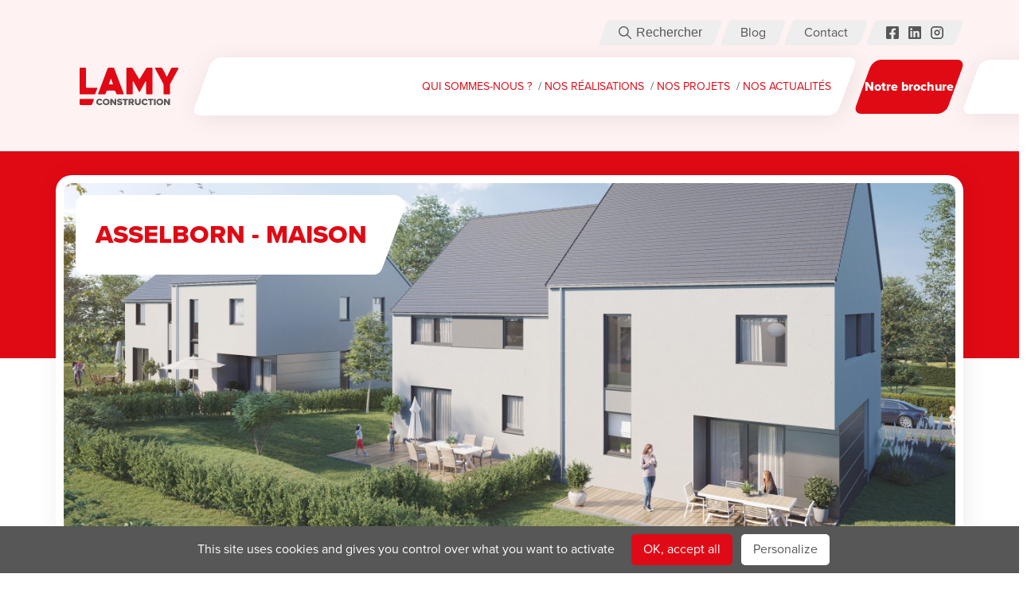

--- FILE ---
content_type: text/html; charset=UTF-8
request_url: https://lamyconstruction.lu/nos-realisations/asselborn
body_size: 13896
content:

<!-- Header -->

<!DOCTYPE html>
<html class="no-js" lang="fr-FR">

<head>
    <meta charset="UTF-8">
    <meta http-equiv="X-UA-Compatible" content="IE=edge">
    <meta name="viewport" content="width=device-width, minimum-scale=1.0, maximum-scale=5.0, shrink-to-fit=no">
    <meta name="language" content="French">
    <meta name="theme-color" content="#000">

    <link rel="icon" type="image/png" href="https://lamyconstruction.lu/wp-content/themes/lamyconstruction/images/favicon.png" sizes="32x32" />

    <meta name='robots' content='index, follow, max-image-preview:large, max-snippet:-1, max-video-preview:-1' />
<script id="cookieyes" type="text/javascript" src="https://cdn-cookieyes.com/client_data/b203456a7839ae24c1fecd75/script.js"></script>
<!-- Google Tag Manager for WordPress by gtm4wp.com -->
<script data-cfasync="false" data-pagespeed-no-defer>
	var gtm4wp_datalayer_name = "dataLayer";
	var dataLayer = dataLayer || [];
</script>
<!-- End Google Tag Manager for WordPress by gtm4wp.com -->
	<!-- This site is optimized with the Yoast SEO Premium plugin v19.4 (Yoast SEO v26.7) - https://yoast.com/wordpress/plugins/seo/ -->
	<title>Lamy construction</title>
	<meta property="og:locale" content="fr_FR" />
	<meta property="og:type" content="article" />
	<meta property="og:url" content="https://lamyconstruction.lu/nos-realisations/asselborn" />
	<meta property="og:site_name" content="Lamy construction" />
	<meta name="twitter:card" content="summary_large_image" />
	<script type="application/ld+json" class="yoast-schema-graph">{"@context":"https://schema.org","@graph":[{"@type":"WebSite","@id":"https://lamyconstruction.lu/#website","url":"https://lamyconstruction.lu/","name":"Lamy construction","description":"","potentialAction":[{"@type":"SearchAction","target":{"@type":"EntryPoint","urlTemplate":"https://lamyconstruction.lu/?s={search_term_string}"},"query-input":{"@type":"PropertyValueSpecification","valueRequired":true,"valueName":"search_term_string"}}],"inLanguage":"fr-FR"}]}</script>
	<!-- / Yoast SEO Premium plugin. -->


<style id='wp-img-auto-sizes-contain-inline-css' type='text/css'>
img:is([sizes=auto i],[sizes^="auto," i]){contain-intrinsic-size:3000px 1500px}
/*# sourceURL=wp-img-auto-sizes-contain-inline-css */
</style>
<style id='wp-emoji-styles-inline-css' type='text/css'>

	img.wp-smiley, img.emoji {
		display: inline !important;
		border: none !important;
		box-shadow: none !important;
		height: 1em !important;
		width: 1em !important;
		margin: 0 0.07em !important;
		vertical-align: -0.1em !important;
		background: none !important;
		padding: 0 !important;
	}
/*# sourceURL=wp-emoji-styles-inline-css */
</style>
<style id='wp-block-library-inline-css' type='text/css'>
:root{--wp-block-synced-color:#7a00df;--wp-block-synced-color--rgb:122,0,223;--wp-bound-block-color:var(--wp-block-synced-color);--wp-editor-canvas-background:#ddd;--wp-admin-theme-color:#007cba;--wp-admin-theme-color--rgb:0,124,186;--wp-admin-theme-color-darker-10:#006ba1;--wp-admin-theme-color-darker-10--rgb:0,107,160.5;--wp-admin-theme-color-darker-20:#005a87;--wp-admin-theme-color-darker-20--rgb:0,90,135;--wp-admin-border-width-focus:2px}@media (min-resolution:192dpi){:root{--wp-admin-border-width-focus:1.5px}}.wp-element-button{cursor:pointer}:root .has-very-light-gray-background-color{background-color:#eee}:root .has-very-dark-gray-background-color{background-color:#313131}:root .has-very-light-gray-color{color:#eee}:root .has-very-dark-gray-color{color:#313131}:root .has-vivid-green-cyan-to-vivid-cyan-blue-gradient-background{background:linear-gradient(135deg,#00d084,#0693e3)}:root .has-purple-crush-gradient-background{background:linear-gradient(135deg,#34e2e4,#4721fb 50%,#ab1dfe)}:root .has-hazy-dawn-gradient-background{background:linear-gradient(135deg,#faaca8,#dad0ec)}:root .has-subdued-olive-gradient-background{background:linear-gradient(135deg,#fafae1,#67a671)}:root .has-atomic-cream-gradient-background{background:linear-gradient(135deg,#fdd79a,#004a59)}:root .has-nightshade-gradient-background{background:linear-gradient(135deg,#330968,#31cdcf)}:root .has-midnight-gradient-background{background:linear-gradient(135deg,#020381,#2874fc)}:root{--wp--preset--font-size--normal:16px;--wp--preset--font-size--huge:42px}.has-regular-font-size{font-size:1em}.has-larger-font-size{font-size:2.625em}.has-normal-font-size{font-size:var(--wp--preset--font-size--normal)}.has-huge-font-size{font-size:var(--wp--preset--font-size--huge)}.has-text-align-center{text-align:center}.has-text-align-left{text-align:left}.has-text-align-right{text-align:right}.has-fit-text{white-space:nowrap!important}#end-resizable-editor-section{display:none}.aligncenter{clear:both}.items-justified-left{justify-content:flex-start}.items-justified-center{justify-content:center}.items-justified-right{justify-content:flex-end}.items-justified-space-between{justify-content:space-between}.screen-reader-text{border:0;clip-path:inset(50%);height:1px;margin:-1px;overflow:hidden;padding:0;position:absolute;width:1px;word-wrap:normal!important}.screen-reader-text:focus{background-color:#ddd;clip-path:none;color:#444;display:block;font-size:1em;height:auto;left:5px;line-height:normal;padding:15px 23px 14px;text-decoration:none;top:5px;width:auto;z-index:100000}html :where(.has-border-color){border-style:solid}html :where([style*=border-top-color]){border-top-style:solid}html :where([style*=border-right-color]){border-right-style:solid}html :where([style*=border-bottom-color]){border-bottom-style:solid}html :where([style*=border-left-color]){border-left-style:solid}html :where([style*=border-width]){border-style:solid}html :where([style*=border-top-width]){border-top-style:solid}html :where([style*=border-right-width]){border-right-style:solid}html :where([style*=border-bottom-width]){border-bottom-style:solid}html :where([style*=border-left-width]){border-left-style:solid}html :where(img[class*=wp-image-]){height:auto;max-width:100%}:where(figure){margin:0 0 1em}html :where(.is-position-sticky){--wp-admin--admin-bar--position-offset:var(--wp-admin--admin-bar--height,0px)}@media screen and (max-width:600px){html :where(.is-position-sticky){--wp-admin--admin-bar--position-offset:0px}}

/*# sourceURL=wp-block-library-inline-css */
</style><style id='global-styles-inline-css' type='text/css'>
:root{--wp--preset--aspect-ratio--square: 1;--wp--preset--aspect-ratio--4-3: 4/3;--wp--preset--aspect-ratio--3-4: 3/4;--wp--preset--aspect-ratio--3-2: 3/2;--wp--preset--aspect-ratio--2-3: 2/3;--wp--preset--aspect-ratio--16-9: 16/9;--wp--preset--aspect-ratio--9-16: 9/16;--wp--preset--color--black: #000000;--wp--preset--color--cyan-bluish-gray: #abb8c3;--wp--preset--color--white: #ffffff;--wp--preset--color--pale-pink: #f78da7;--wp--preset--color--vivid-red: #cf2e2e;--wp--preset--color--luminous-vivid-orange: #ff6900;--wp--preset--color--luminous-vivid-amber: #fcb900;--wp--preset--color--light-green-cyan: #7bdcb5;--wp--preset--color--vivid-green-cyan: #00d084;--wp--preset--color--pale-cyan-blue: #8ed1fc;--wp--preset--color--vivid-cyan-blue: #0693e3;--wp--preset--color--vivid-purple: #9b51e0;--wp--preset--gradient--vivid-cyan-blue-to-vivid-purple: linear-gradient(135deg,rgb(6,147,227) 0%,rgb(155,81,224) 100%);--wp--preset--gradient--light-green-cyan-to-vivid-green-cyan: linear-gradient(135deg,rgb(122,220,180) 0%,rgb(0,208,130) 100%);--wp--preset--gradient--luminous-vivid-amber-to-luminous-vivid-orange: linear-gradient(135deg,rgb(252,185,0) 0%,rgb(255,105,0) 100%);--wp--preset--gradient--luminous-vivid-orange-to-vivid-red: linear-gradient(135deg,rgb(255,105,0) 0%,rgb(207,46,46) 100%);--wp--preset--gradient--very-light-gray-to-cyan-bluish-gray: linear-gradient(135deg,rgb(238,238,238) 0%,rgb(169,184,195) 100%);--wp--preset--gradient--cool-to-warm-spectrum: linear-gradient(135deg,rgb(74,234,220) 0%,rgb(151,120,209) 20%,rgb(207,42,186) 40%,rgb(238,44,130) 60%,rgb(251,105,98) 80%,rgb(254,248,76) 100%);--wp--preset--gradient--blush-light-purple: linear-gradient(135deg,rgb(255,206,236) 0%,rgb(152,150,240) 100%);--wp--preset--gradient--blush-bordeaux: linear-gradient(135deg,rgb(254,205,165) 0%,rgb(254,45,45) 50%,rgb(107,0,62) 100%);--wp--preset--gradient--luminous-dusk: linear-gradient(135deg,rgb(255,203,112) 0%,rgb(199,81,192) 50%,rgb(65,88,208) 100%);--wp--preset--gradient--pale-ocean: linear-gradient(135deg,rgb(255,245,203) 0%,rgb(182,227,212) 50%,rgb(51,167,181) 100%);--wp--preset--gradient--electric-grass: linear-gradient(135deg,rgb(202,248,128) 0%,rgb(113,206,126) 100%);--wp--preset--gradient--midnight: linear-gradient(135deg,rgb(2,3,129) 0%,rgb(40,116,252) 100%);--wp--preset--font-size--small: 13px;--wp--preset--font-size--medium: 20px;--wp--preset--font-size--large: 36px;--wp--preset--font-size--x-large: 42px;--wp--preset--spacing--20: 0.44rem;--wp--preset--spacing--30: 0.67rem;--wp--preset--spacing--40: 1rem;--wp--preset--spacing--50: 1.5rem;--wp--preset--spacing--60: 2.25rem;--wp--preset--spacing--70: 3.38rem;--wp--preset--spacing--80: 5.06rem;--wp--preset--shadow--natural: 6px 6px 9px rgba(0, 0, 0, 0.2);--wp--preset--shadow--deep: 12px 12px 50px rgba(0, 0, 0, 0.4);--wp--preset--shadow--sharp: 6px 6px 0px rgba(0, 0, 0, 0.2);--wp--preset--shadow--outlined: 6px 6px 0px -3px rgb(255, 255, 255), 6px 6px rgb(0, 0, 0);--wp--preset--shadow--crisp: 6px 6px 0px rgb(0, 0, 0);}:where(.is-layout-flex){gap: 0.5em;}:where(.is-layout-grid){gap: 0.5em;}body .is-layout-flex{display: flex;}.is-layout-flex{flex-wrap: wrap;align-items: center;}.is-layout-flex > :is(*, div){margin: 0;}body .is-layout-grid{display: grid;}.is-layout-grid > :is(*, div){margin: 0;}:where(.wp-block-columns.is-layout-flex){gap: 2em;}:where(.wp-block-columns.is-layout-grid){gap: 2em;}:where(.wp-block-post-template.is-layout-flex){gap: 1.25em;}:where(.wp-block-post-template.is-layout-grid){gap: 1.25em;}.has-black-color{color: var(--wp--preset--color--black) !important;}.has-cyan-bluish-gray-color{color: var(--wp--preset--color--cyan-bluish-gray) !important;}.has-white-color{color: var(--wp--preset--color--white) !important;}.has-pale-pink-color{color: var(--wp--preset--color--pale-pink) !important;}.has-vivid-red-color{color: var(--wp--preset--color--vivid-red) !important;}.has-luminous-vivid-orange-color{color: var(--wp--preset--color--luminous-vivid-orange) !important;}.has-luminous-vivid-amber-color{color: var(--wp--preset--color--luminous-vivid-amber) !important;}.has-light-green-cyan-color{color: var(--wp--preset--color--light-green-cyan) !important;}.has-vivid-green-cyan-color{color: var(--wp--preset--color--vivid-green-cyan) !important;}.has-pale-cyan-blue-color{color: var(--wp--preset--color--pale-cyan-blue) !important;}.has-vivid-cyan-blue-color{color: var(--wp--preset--color--vivid-cyan-blue) !important;}.has-vivid-purple-color{color: var(--wp--preset--color--vivid-purple) !important;}.has-black-background-color{background-color: var(--wp--preset--color--black) !important;}.has-cyan-bluish-gray-background-color{background-color: var(--wp--preset--color--cyan-bluish-gray) !important;}.has-white-background-color{background-color: var(--wp--preset--color--white) !important;}.has-pale-pink-background-color{background-color: var(--wp--preset--color--pale-pink) !important;}.has-vivid-red-background-color{background-color: var(--wp--preset--color--vivid-red) !important;}.has-luminous-vivid-orange-background-color{background-color: var(--wp--preset--color--luminous-vivid-orange) !important;}.has-luminous-vivid-amber-background-color{background-color: var(--wp--preset--color--luminous-vivid-amber) !important;}.has-light-green-cyan-background-color{background-color: var(--wp--preset--color--light-green-cyan) !important;}.has-vivid-green-cyan-background-color{background-color: var(--wp--preset--color--vivid-green-cyan) !important;}.has-pale-cyan-blue-background-color{background-color: var(--wp--preset--color--pale-cyan-blue) !important;}.has-vivid-cyan-blue-background-color{background-color: var(--wp--preset--color--vivid-cyan-blue) !important;}.has-vivid-purple-background-color{background-color: var(--wp--preset--color--vivid-purple) !important;}.has-black-border-color{border-color: var(--wp--preset--color--black) !important;}.has-cyan-bluish-gray-border-color{border-color: var(--wp--preset--color--cyan-bluish-gray) !important;}.has-white-border-color{border-color: var(--wp--preset--color--white) !important;}.has-pale-pink-border-color{border-color: var(--wp--preset--color--pale-pink) !important;}.has-vivid-red-border-color{border-color: var(--wp--preset--color--vivid-red) !important;}.has-luminous-vivid-orange-border-color{border-color: var(--wp--preset--color--luminous-vivid-orange) !important;}.has-luminous-vivid-amber-border-color{border-color: var(--wp--preset--color--luminous-vivid-amber) !important;}.has-light-green-cyan-border-color{border-color: var(--wp--preset--color--light-green-cyan) !important;}.has-vivid-green-cyan-border-color{border-color: var(--wp--preset--color--vivid-green-cyan) !important;}.has-pale-cyan-blue-border-color{border-color: var(--wp--preset--color--pale-cyan-blue) !important;}.has-vivid-cyan-blue-border-color{border-color: var(--wp--preset--color--vivid-cyan-blue) !important;}.has-vivid-purple-border-color{border-color: var(--wp--preset--color--vivid-purple) !important;}.has-vivid-cyan-blue-to-vivid-purple-gradient-background{background: var(--wp--preset--gradient--vivid-cyan-blue-to-vivid-purple) !important;}.has-light-green-cyan-to-vivid-green-cyan-gradient-background{background: var(--wp--preset--gradient--light-green-cyan-to-vivid-green-cyan) !important;}.has-luminous-vivid-amber-to-luminous-vivid-orange-gradient-background{background: var(--wp--preset--gradient--luminous-vivid-amber-to-luminous-vivid-orange) !important;}.has-luminous-vivid-orange-to-vivid-red-gradient-background{background: var(--wp--preset--gradient--luminous-vivid-orange-to-vivid-red) !important;}.has-very-light-gray-to-cyan-bluish-gray-gradient-background{background: var(--wp--preset--gradient--very-light-gray-to-cyan-bluish-gray) !important;}.has-cool-to-warm-spectrum-gradient-background{background: var(--wp--preset--gradient--cool-to-warm-spectrum) !important;}.has-blush-light-purple-gradient-background{background: var(--wp--preset--gradient--blush-light-purple) !important;}.has-blush-bordeaux-gradient-background{background: var(--wp--preset--gradient--blush-bordeaux) !important;}.has-luminous-dusk-gradient-background{background: var(--wp--preset--gradient--luminous-dusk) !important;}.has-pale-ocean-gradient-background{background: var(--wp--preset--gradient--pale-ocean) !important;}.has-electric-grass-gradient-background{background: var(--wp--preset--gradient--electric-grass) !important;}.has-midnight-gradient-background{background: var(--wp--preset--gradient--midnight) !important;}.has-small-font-size{font-size: var(--wp--preset--font-size--small) !important;}.has-medium-font-size{font-size: var(--wp--preset--font-size--medium) !important;}.has-large-font-size{font-size: var(--wp--preset--font-size--large) !important;}.has-x-large-font-size{font-size: var(--wp--preset--font-size--x-large) !important;}
/*# sourceURL=global-styles-inline-css */
</style>

<style id='classic-theme-styles-inline-css' type='text/css'>
/*! This file is auto-generated */
.wp-block-button__link{color:#fff;background-color:#32373c;border-radius:9999px;box-shadow:none;text-decoration:none;padding:calc(.667em + 2px) calc(1.333em + 2px);font-size:1.125em}.wp-block-file__button{background:#32373c;color:#fff;text-decoration:none}
/*# sourceURL=/wp-includes/css/classic-themes.min.css */
</style>
<link rel='stylesheet' id='wp-components-css' href='https://lamyconstruction.lu/wp-includes/css/dist/components/style.min.css?ver=6.9' type='text/css' media='all' />
<link rel='stylesheet' id='wp-preferences-css' href='https://lamyconstruction.lu/wp-includes/css/dist/preferences/style.min.css?ver=6.9' type='text/css' media='all' />
<link rel='stylesheet' id='wp-block-editor-css' href='https://lamyconstruction.lu/wp-includes/css/dist/block-editor/style.min.css?ver=6.9' type='text/css' media='all' />
<link rel='stylesheet' id='popup-maker-block-library-style-css' href='https://lamyconstruction.lu/wp-content/plugins/popup-maker/dist/packages/block-library-style.css?ver=dbea705cfafe089d65f1' type='text/css' media='all' />
<link rel='stylesheet' id='contact-form-7-css' href='https://lamyconstruction.lu/wp-content/plugins/contact-form-7/includes/css/styles.css?ver=6.1.4' type='text/css' media='all' />
<link rel='stylesheet' id='theme-css-css' href='https://lamyconstruction.lu/wp-content/themes/lamyconstruction/css/css.css?ver=6.9' type='text/css' media='all' />
<link rel="https://api.w.org/" href="https://lamyconstruction.lu/wp-json/" /><link rel="EditURI" type="application/rsd+xml" title="RSD" href="https://lamyconstruction.lu/xmlrpc.php?rsd" />
<meta name="generator" content="WordPress 6.9" />

<!-- Google Tag Manager for WordPress by gtm4wp.com -->
<!-- GTM Container placement set to footer -->
<script data-cfasync="false" data-pagespeed-no-defer type="text/javascript">
	var dataLayer_content = {"pagePostType":"wp_router_page","pagePostType2":"single-wp_router_page","pagePostAuthor":"ophelie"};
	dataLayer.push( dataLayer_content );
</script>
<script data-cfasync="false" data-pagespeed-no-defer type="text/javascript">
(function(w,d,s,l,i){w[l]=w[l]||[];w[l].push({'gtm.start':
new Date().getTime(),event:'gtm.js'});var f=d.getElementsByTagName(s)[0],
j=d.createElement(s),dl=l!='dataLayer'?'&l='+l:'';j.async=true;j.src=
'//www.googletagmanager.com/gtm.js?id='+i+dl;f.parentNode.insertBefore(j,f);
})(window,document,'script','dataLayer','GTM-KX7J3GM');
</script>
<!-- End Google Tag Manager for WordPress by gtm4wp.com -->		<script>
			document.documentElement.className = document.documentElement.className.replace( 'no-js', 'js' );
		</script>
				<style>
			.no-js img.lazyload { display: none; }
			figure.wp-block-image img.lazyloading { min-width: 150px; }
							.lazyload, .lazyloading { opacity: 0; }
				.lazyloaded {
					opacity: 1;
					transition: opacity 400ms;
					transition-delay: 0ms;
				}
					</style>
		<link rel="icon" href="https://lamyconstruction.lu/wp-content/uploads/sites/2/2021/07/logo.svg" sizes="32x32" />
<link rel="icon" href="https://lamyconstruction.lu/wp-content/uploads/sites/2/2021/07/logo.svg" sizes="192x192" />
<link rel="apple-touch-icon" href="https://lamyconstruction.lu/wp-content/uploads/sites/2/2021/07/logo.svg" />
<meta name="msapplication-TileImage" content="https://lamyconstruction.lu/wp-content/uploads/sites/2/2021/07/logo.svg" />
    <script>
       function gererAffichageDiv() {
  document.addEventListener('DOMContentLoaded', function() {
    var div = document.querySelector('.pum');
    var boutonFermeture = document.querySelector('.pum-close.popmake-close');

    if (div) {
      var dernierAffichage = localStorage.getItem('dernierAffichagePum7375');
      var maintenant = new Date().getTime();

      if (!dernierAffichage || (maintenant - parseInt(dernierAffichage)) > 24 * 60 * 60 * 1000) {
        // Afficher la div si 24 heures se sont écoulées ou si c'est la première fois
        div.style.display = 'block';
        localStorage.setItem('dernierAffichagePum7375', maintenant.toString());

        // Ajouter un écouteur d'événement sur le bouton de fermeture
        if (boutonFermeture) {
          boutonFermeture.addEventListener('click', function() {
            div.style.display = 'none';
          });
        }
      }
    }
  });
}

// Appeler la fonction
gererAffichageDiv();
    </script>
    <!-- Facebook Pixel Code -->
    <script>
        ! function(f, b, e, v, n, t, s) {
            if (f.fbq) return;
            n = f.fbq = function() {
                n.callMethod ? n.callMethod.apply(n, arguments) : n.queue.push(arguments)
            };
            if (!f._fbq) f._fbq = n;
            n.push = n;
            n.loaded = !0;
            n.version = '2.0';
            n.queue = [];
            t = b.createElement(e);
            t.async = !0;
            t.src = v;
            s = b.getElementsByTagName(e)[0];
            s.parentNode.insertBefore(t, s)
        }(window, document, 'script', 'https://connect.facebook.net/en_US/fbevents.js');
        fbq('init', '1000435143477245');
        fbq('track', 'PageView');
    </script>
    <noscript><img height="1" width="1" style="display:none" src="https://www.facebook.com/tr?id=1000435143477245&ev=PageView&noscript=1" /></noscript>
    <!-- End Facebook Pixel Code -->

    
    <style type="text/css">
        #mj-w-overlay {
            z-index: 99999999 !important;
        }

        .fb_reset {
            position: absolute !important;
            z-index: 6 !important;
        }

        #submit--brochure {
            cursor: pointer;
        }

        .navigation--logo {
            margin: 0 30px !important;
        }

        .navigation--menu {
            width: 100% !important;
        }

        .navigation--brochure--arrow {
            display: none !important;
        }

        .navigation--brochure:hover .navigation--brochure--label {
            -webkit-transform: translateX(0);
            -ms-transform: translateX(0);
            transform: translateX(0);
        }
    </style>

</head>

<body class="wp-singular wp_router_page-template-default single single-wp_router_page postid-1006 wp-theme-lamyconstruction">

    <!-- Messenger Plugin de discussion Code -->
    <div id="fb-root"></div>

    <!-- Your Plugin de discussion code -->
    <div id="fb-customer-chat" class="fb-customerchat">
    </div>

    <script>
        var chatbox = document.getElementById('fb-customer-chat');
        chatbox.setAttribute("page_id", "744736325607629");
        chatbox.setAttribute("attribution", "biz_inbox");
    </script>

    <!-- Your SDK code -->
    <script>
        window.fbAsyncInit = function() {
            FB.init({
                xfbml: true,
                version: 'v15.0'
            });
        };

        (function(d, s, id) {
            var js, fjs = d.getElementsByTagName(s)[0];
            if (d.getElementById(id)) return;
            js = d.createElement(s);
            js.id = id;
            js.src = 'https://connect.facebook.net/fr_FR/sdk/xfbml.customerchat.js';
            fjs.parentNode.insertBefore(js, fjs);
        }(document, 'script', 'facebook-jssdk'));
    </script>

            <!-- Header -->
        <header class="header ">
            <div class="container p-0">

                <!-- Subnavigation -->
                <div class="subnav">
                                            <div class="subnav--item subnav--item_recherche subnav--item_hover">
                            <form class="subnav--item--form" action="/">
                                <input class="subnav--item--form--input" type="text" name="s" placeholder="Rechercher">
                                <button class="subnav--item--form--submit" type="submit" role="button" aria-label="Bouton de recherche">
                                    <svg class="subnav--item--form--submit--picto" viewBox="0 0 15.386 15.39">
                                        <path d="M19.705,18.769,15.426,14.45a6.1,6.1,0,1,0-.926.938l4.251,4.291a.659.659,0,0,0,.93.024A.663.663,0,0,0,19.705,18.769Zm-9.071-3.33a4.815,4.815,0,1,1,3.406-1.41A4.786,4.786,0,0,1,10.634,15.439Z" transform="translate(-4.5 -4.493)" />
                                    </svg>
                                </button>
                            </form>
                        </div>
                        <a href="https://lamyconstruction.lu/blog/" class="subnav--item subnav--item_blog subnav--item_hover">
                            <p class="subnav--item--label">Blog</p>
                        </a>
                        <a href="https://lamyconstruction.lu/contact" class="subnav--item subnav--item_blog subnav--item_hover">
                            <p class="subnav--item--label">Contact</p>
                        </a>
                                                
                        <div class="subnav--item subnav--item_social">
                            <a target="_blank" href="https://www.facebook.com/groupelamy" aria-label="Bouton vers Facebook">
                                <svg stroke="none" stroke-width="0" class="subnav--item--picto" viewBox="0 0 16.482 16.482">
                                    <path d="M14.716,2.25H1.766A1.766,1.766,0,0,0,0,4.016v12.95a1.766,1.766,0,0,0,1.766,1.766H6.815v-5.6H4.5V10.491H6.815V8.481a3.219,3.219,0,0,1,3.446-3.549,14.041,14.041,0,0,1,2.043.178V7.353h-1.15A1.319,1.319,0,0,0,9.666,8.778v1.713H12.2l-.4,2.637H9.666v5.6h5.049a1.766,1.766,0,0,0,1.766-1.766V4.016A1.766,1.766,0,0,0,14.716,2.25Z" transform="translate(0 -2.25)" />
                                </svg>
                            </a>
                            <a target="_blank" href="https://www.linkedin.com/company/lamy-construction-sa" aria-label="Bouton vers LinkedIn">
                                <svg stroke="none" stroke-width="0" class="subnav--item--picto" viewBox="0 0 16.482 16.482">
                                    <path d="M15.3,2.25H1.174A1.182,1.182,0,0,0,0,3.438V17.543a1.182,1.182,0,0,0,1.174,1.188H15.3a1.185,1.185,0,0,0,1.177-1.188V3.438A1.185,1.185,0,0,0,15.3,2.25ZM4.981,16.377H2.538V8.512H4.985v7.866ZM3.76,7.437A1.416,1.416,0,1,1,5.176,6.021,1.417,1.417,0,0,1,3.76,7.437Zm10.378,8.94H11.7V12.551c0-.912-.018-2.086-1.269-2.086-1.273,0-1.468.993-1.468,2.02v3.892H6.515V8.512H8.859V9.586h.033a2.573,2.573,0,0,1,2.314-1.269c2.472,0,2.932,1.63,2.932,3.749Z" transform="translate(0 -2.25)" />
                                </svg>
                            </a>
                            <a target="_blank" href="https://www.instagram.com/lamyconstruction/" aria-label="Bouton vers Instagram">
                                <svg class="subnav--item--picto" viewBox="0 0 18.22 18.22">
                                    <g data-name="Icon feather-instagram" transform="translate(1 1)">
                                        <path d="M7.055,3h8.11A4.055,4.055,0,0,1,19.22,7.055v8.11a4.055,4.055,0,0,1-4.055,4.055H7.055A4.055,4.055,0,0,1,3,15.165V7.055A4.055,4.055,0,0,1,7.055,3Z" transform="translate(-3 -3)" fill="none" stroke-linecap="round" stroke-linejoin="round" stroke-width="2" />
                                        <path d="M18.31,14.614a3.139,3.139,0,1,1-2.645-2.645,3.139,3.139,0,0,1,2.645,2.645Z" transform="translate(-7.058 -7)" fill="none" stroke-linecap="round" stroke-linejoin="round" stroke-width="2" />
                                        <path d="M26.25,9.75h0" transform="translate(-13.679 -6.1)" fill="none" stroke-linecap="round" stroke-linejoin="round" stroke-width="2" />
                                    </g>
                                </svg>
                            </a>
                        </div>
                                    </div>
                <!-- End Subnavigation -->

                <!-- Navigation -->
                <nav class="navigation">
                    <a href="https://lamyconstruction.lu/" class="navigation--logo">
                        <img   alt="Logo Lamy Construction" data-src="https://lamyconstruction.lu/wp-content/themes/lamyconstruction/images/logos/logo-header.svg" class="navigation--logo--img lazyload" src="[data-uri]" /><noscript><img src="https://lamyconstruction.lu/wp-content/themes/lamyconstruction/images/logos/logo-header.svg" class="navigation--logo--img" alt="Logo Lamy Construction" /></noscript>
                    </a>
                    <div class="navigation--menu">
                                                    <div class="navigation--menu--liste"><ul id="menu-menu-principal-fr" class="menu"><li id="menu-item-332" class="menu-item menu-item-type-post_type menu-item-object-page menu-item-332"><a href="https://lamyconstruction.lu/savoir-faire/">Qui sommes-nous ?</a></li>
<li id="menu-item-330" class="menu-item menu-item-type-post_type menu-item-object-page menu-item-330"><a href="https://lamyconstruction.lu/nos-realisations/">Nos réalisations</a></li>
<li id="menu-item-744" class="menu-item menu-item-type-post_type menu-item-object-page menu-item-744"><a href="https://lamyconstruction.lu/nos-projets/">Nos projets</a></li>
<li id="menu-item-756" class="menu-item menu-item-type-post_type menu-item-object-page menu-item-756"><a href="https://lamyconstruction.lu/blog/">Nos actualités</a></li>
</ul></div>                                            </div>

                                            <div class="navigation--brochure open--brochure">
                            <svg class="navigation--brochure--arrow" viewBox="0 0 10.6 19.7">
                                <g transform="translate(1.061 1.061)">
                                    <g transform="translate(8.804 0) rotate(90)">
                                        <path d="M0,8.8L8.8,0l8.8,8.8" style="fill:none;stroke:#E00914;stroke-width:1.5;stroke-linecap:round;stroke-linejoin:round;" />
                                    </g>
                                </g>
                            </svg>
                            <p class="navigation--brochure--label">
                                Notre brochure                            </p>
                        </div>
                                    </nav>
                <!-- End Navigation -->

                
                    <!-- Main navigation responsive -->
                    <div class="resp--main--nav">
                        <div class="resp--main--nav--scroll">
                            <div class="resp--main--nav--content">
                                <div class="menu-menu-principal-fr-container"><ul id="menu-menu-principal-fr-1" class="menu"><li class="menu-item menu-item-type-post_type menu-item-object-page menu-item-332"><a href="https://lamyconstruction.lu/savoir-faire/">Qui sommes-nous ?</a></li>
<li class="menu-item menu-item-type-post_type menu-item-object-page menu-item-330"><a href="https://lamyconstruction.lu/nos-realisations/">Nos réalisations</a></li>
<li class="menu-item menu-item-type-post_type menu-item-object-page menu-item-744"><a href="https://lamyconstruction.lu/nos-projets/">Nos projets</a></li>
<li class="menu-item menu-item-type-post_type menu-item-object-page menu-item-756"><a href="https://lamyconstruction.lu/blog/">Nos actualités</a></li>
</ul></div>                                <div class="resp--main--nav--research">
                                    <form class="resp--main--nav--research--form" action="/">
                                        <input class="resp--main--nav--research--input" type="text" name="s" placeholder="Rechercher">
                                        <button aria-label="Rechercher" class="resp--main--nav--research--submit" type="submit">
                                            <svg class="resp--main--nav--research--picto" viewBox="0 0 15.386 15.39">
                                                <path d="M19.705,18.769,15.426,14.45a6.1,6.1,0,1,0-.926.938l4.251,4.291a.659.659,0,0,0,.93.024A.663.663,0,0,0,19.705,18.769Zm-9.071-3.33a4.815,4.815,0,1,1,3.406-1.41A4.786,4.786,0,0,1,10.634,15.439Z" transform="translate(-4.5 -4.493)" />
                                            </svg>
                                        </button>
                                    </form>
                                </div>
                                <div class="resp--main--nav--langs">
                                                                                    <a href="https://lamyconstruction.lu/" class="resp--main--nav--langs--item">
                                                    <p class="resp--main--nav--langs--item--label">FR</p>
                                                </a>
                                                                                    <a href="https://lamyconstruction.lu/de/home/" class="resp--main--nav--langs--item">
                                                    <p class="resp--main--nav--langs--item--label">DE</p>
                                                </a>
                                                                    </div>
                                <a href='/blog' class="resp--main--nav--blog">
                                    Blog                                </a>
                                <a href='/contact' class="resp--main--nav--blog">
                                    Contact                                </a>
                            </div>
                        </div>
                    </div>
                    <!-- End main navigation responsive -->
                    <!-- Responsive navigation -->
                    <div class="resp--nav">
                        <div class="resp--nav--item">
                            <a href="tel:0035287316504" class="resp--nav--btn resp--nav--btn_tel"></a>
                            <div class="resp--nav--btn resp--nav--btn_book open--brochure"></div>
                        </div>
                        <div class="resp--nav--item">
                            <div class="resp--burger">
                                <div class="resp--burger--content">
                                    <div class="resp--burger--item"></div>
                                    <div class="resp--burger--item"></div>
                                    <div class="resp--burger--item"></div>
                                </div>
                            </div>
                        </div>
                    </div>
                    <!-- End responsive navigation -->
                            </div>
        </header>
        <div class="brochure--form">
                <input type="hidden" id="projets-js" name="projets-js" value='[]'>
        <div class="brochure--form--container container">
                        <div class="brochure--form--close">
                <img   alt="Fermer" data-src="/wp-content/themes/lamyconstruction/images/pictos/contact/cancel.svg" class="brochure--form--close--picto lazyload" src="[data-uri]"><noscript><img class="brochure--form--close--picto" src="/wp-content/themes/lamyconstruction/images/pictos/contact/cancel.svg" alt="Fermer"></noscript>
                <span>Fermer</span>
            </div>
            <div class="brochure--form--content">
                <div class="brochure--form--overflow">
                    <div class="form-brochure-v2">
                        <p class="wpcf7-contact-form-not-found"><strong>Erreur :</strong> Formulaire de contact non trouvé !</p>                        <script>
                            document.addEventListener('wpcf7mailsent', function(event) {
                                if (event.detail.contactFormId == '3658') {
                                    location = 'https://lamyconstruction.lu/?post_type=acf-field&p=460';
                                }
                            }, false);
                        </script>
                    </div>
                                    </div>
            </div>
        </div>
    </div>

    <!-- End header -->


<!-- Gap header -->
<div class="pos-r bg_red">
    <div class="espacement espacement_header"></div><div class="espacement espacement_small"></div></div>
<!-- End gap header -->


<!-- Slider d'introduction -->
<div class="common--intro common--intro_single">
    <div class="common--intro--background"></div>
    <div class="container p-0">
        <div class="common--intro--panel ici">
            <div class="common--intro--panel--img common--intro--slider animated--background">
                                                                                        <a class="common--intro--panel--img--item" data-fancybox="demo" data-src="https://lamyconstruction.lu/wp-content/uploads/sites/2/2022/02/maison-a-vendre-cle-sur-porte-Luxembourg-1024x576.jpg" style="background-image: url(https://lamyconstruction.lu/wp-content/uploads/sites/2/2022/02/maison-a-vendre-cle-sur-porte-Luxembourg-2560x1440.jpg)"></a>
                                                                        </div>

                            <h1 class="common--intro--panel--title">
                    <span>Asselborn - Maison</span>
                    <svg viewBox="0 0 37.1 96.3">
                        <path d="M0,96.3L0,96.3L0,0h24c9.1,0,15.4,9.1,12.3,17.6L9.8,89.4C8.3,93.5,4.4,96.3,0,96.3z"/>
                    </svg>
                </h1> 
                    </div>

        
    </div>
</div>


<!-- End slider d'introduction -->


<!-- Big gap -->
<div class="espacement espacement_big"></div><!-- End big gap -->

<section>
    <div class="container">
        <div class="row">
            <div class="col-12 col-lg-6">
                <div class="common--text">
                                            <h2>Lotissement à Asseborn - 100% VENDU </h2>
                                        <p>&nbsp;</p>
<p>Situées au carrefour entre les villes majeures Trèves, Weiswampach et Liège, les maisons de Asselborn offrent un cadre de vie agréable et avantageux à tous ses propriétaires.</p>
<p>Conçues dans une architecture moderne et contemporaine, ces maisons clé-sur-porte apportent à ses habitants une situation géographique avantageuse, une économie florissante ainsi que de nombreux divertissements.</p>
<p class="p3"><strong><span class="s2">DES MAISONS OÙ IL FAIT BON VIVRE</span></strong></p>
<p>Nos maisons de Asselborn ont spécialement été conçues afin d&rsquo;apporter des espaces de vie lumineux et agréables à vivre. Avec une superficie nette de 140m², nouvelles constructions sont idéales pour les petites tout comme pour les grandes familles. Ces maisons Lamy ont été équipées dde 2 WC, une salle de bain équipée, 3 ou 4 chambres ainsi que de combles aménageables.</p>
<p class="p1"><span class="s1">Grâce à ses grandes baies vitrées, ces nouvelles constructions clé-sur-porte offrent une atmosphère chaleureuse à chacun de ses occupants. </span></p>
<p class="p1"><span class="s1">Dotée d’un garage individuel, chaque maison possède un jardin et une terrasse aménagée afin d’offrir des espaces de vies extérieurs où profiter en famille ou entre amis.</span></p>
                </div>

                <div class="espacement espacement_normal"></div>
                <div class="caracteristiques">
                    
                                                                                                                                                                        </div>
            </div>
            <div class="col-lg-0 col-1"></div>
            <div class="col-12 col-lg-5">
                    <img   alt="Image" data-src="https://lamyconstruction.lu/wp-content/uploads/sites/2/2022/02/maison-a-vendre-Nord-Luxembourg-cle-sur-porte--1024x576.jpg" class="img--common lazyload" src="[data-uri]"><noscript><img class="img--common" src="https://lamyconstruction.lu/wp-content/uploads/sites/2/2022/02/maison-a-vendre-Nord-Luxembourg-cle-sur-porte--1024x576.jpg" alt="Image"></noscript>
            </div>
        </div>
    </div>
</section>


<!-- Big gap -->
<div class="espacement espacement_big"></div><!-- End big gap -->


<!-- Galerie photo -->
<div class="container">
    <div class="row">
        <div class="col-12">
            <h2 class="common--title ">
    Galerie photo    <span class="common--title--underline "></span>
</h2>        </div>
    </div>
</div>
<div class="pos-r bg_grey">
    <div class="container">
        <div class="row">
            <div class="col-8">
                <div class="espacement espacement_normal"></div>            </div>
        </div>

                <div class="row galerie-photo m-0">
                                        <div class="galerie-photo-col col-8 col-lg-3">
                    <div class="galerie-photo-item" data-fancybox="demo" data-src='https://lamyconstruction.lu/wp-content/uploads/sites/2/2022/02/maison-a-vendre-Nord-Luxembourg-cle-sur-porte--1024x576.jpg'
                    style="background-image: url(https://lamyconstruction.lu/wp-content/uploads/sites/2/2022/02/maison-a-vendre-Nord-Luxembourg-cle-sur-porte--1024x576.jpg);">

                    </div>
                </div>
                                        <div class="galerie-photo-col col-4 col-lg-2">
                    <div class="galerie-photo-item" data-fancybox="demo" data-src='https://lamyconstruction.lu/wp-content/uploads/sites/2/2022/02/maison-a-vendre-cle-sur-porte-Luxembourg-1024x576.jpg'
                    style="background-image: url(https://lamyconstruction.lu/wp-content/uploads/sites/2/2022/02/maison-a-vendre-cle-sur-porte-Luxembourg-1024x576.jpg);">

                    </div>
                </div>
                                </div>
        <div class="row">
            <div class="col-12">
                              </div>
        </div>
    </div>
    <div class="row">
        <div class="col-12">
            <div class="espacement espacement_normal"></div>        </div>
    </div>
</div>
<!-- End galerie photo -->





<style> 
    #wpadminbar/*,
    header*/ {
        display: none;
    }
</style>

<!-- Footer -->
<script defer src="https://static.cloudflareinsights.com/beacon.min.js/vcd15cbe7772f49c399c6a5babf22c1241717689176015" integrity="sha512-ZpsOmlRQV6y907TI0dKBHq9Md29nnaEIPlkf84rnaERnq6zvWvPUqr2ft8M1aS28oN72PdrCzSjY4U6VaAw1EQ==" data-cf-beacon='{"version":"2024.11.0","token":"6305dbc678a64664b3e7ff8f53e06574","r":1,"server_timing":{"name":{"cfCacheStatus":true,"cfEdge":true,"cfExtPri":true,"cfL4":true,"cfOrigin":true,"cfSpeedBrain":true},"location_startswith":null}}' crossorigin="anonymous"></script>
</body>

    <!-- Footer -->
    <footer>
        <div class="footer">
            <div class="container footer--content">

                
                <!-- Footer navigation -->
                <div class="footer--column">
                    <div class="footer--accordion--title" data-menu='1'>
                        <h3 class="footer--title footer--accordion--title--label">
                            Lamy construction                        </h3>
                    </div>
                    <div class="footer--accordion--panel footer--accordion--panel_1">
                        <div class="menu-menu-footer-1-fr-2-container"><ul id="menu-menu-footer-1-fr-2" class="menu"><li id="menu-item-865" class="menu-item menu-item-type-post_type menu-item-object-page menu-item-home menu-item-865"><a href="https://lamyconstruction.lu/">Accueil</a></li>
<li id="menu-item-1215" class="menu-item menu-item-type-custom menu-item-object-custom menu-item-1215"><a href="https://lamyconstruction.lu/savoir-faire/">Savoir-faire</a></li>
<li id="menu-item-866" class="menu-item menu-item-type-post_type menu-item-object-page menu-item-866"><a href="https://lamyconstruction.lu/blog/">Nos actualités</a></li>
<li id="menu-item-867" class="menu-item menu-item-type-post_type menu-item-object-page menu-item-867"><a href="https://lamyconstruction.lu/nos-projets/">Nos projets</a></li>
<li id="menu-item-868" class="menu-item menu-item-type-post_type menu-item-object-page menu-item-868"><a href="https://lamyconstruction.lu/nos-realisations/">Nos réalisations</a></li>
<li id="menu-item-870" class="menu-item menu-item-type-custom menu-item-object-custom menu-item-870"><a href="https://lamyconstruction.lu/contact">Contact</a></li>
</ul></div>                    </div>
                </div>
                <!-- End footer navigation -->


                <!-- Footer projets -->
                <div class="footer--column footer--sale">
                    <div class="footer--accordion--title" data-menu='2'>
                        <h3 class="footer--title footer--accordion--title--label">
                            Nos biens à vendre                        </h3>
                    </div>
                    <div class="footer--accordion--panel footer--accordion--panel_2">
                        <div class="menu-footer-2-fr-container"><ul id="menu-footer-2-fr" class="menu"><li id="menu-item-873" class="menu-item menu-item-type-post_type menu-item-object-page menu-item-873"><a href="https://lamyconstruction.lu/biens-a-vendre/">Nos biens à vendre</a></li>
</ul></div>                    </div>
                    
                                            <a target="_blank" href="https://lamyconstruction.be/" class="common--btn common--btn_topright common--btn_small common--btn_footer footer--btn">
                            <span class="common--btn--curbe"></span>
                            <span class="common--btn--label">
                                Découvrir tous nos biens <br/>en Belgique 
                            </span>
                        </a>
                    
                </div>
                <!-- End footer projets -->


                <!-- Footer newsletter -->
                <div class="footer--column footer--newsletter">
                    <h3 class="footer--title">Newsletter</h3>
                    <p>Abonnez-vous à <br/>notre newsletter</p>

                    <!-- Inscription à la newsletter -->
                    <a href="https://lamyconstruction.lu/inscription-newsletter/" class="common--btn common--btn_topright common--btn_small common--btn_footer footer--btn">
                        <span class="common--btn--curbe"></span>
                        <span class="common--btn--label">
                            S'abonner 
                        </span>
                    </a>
                    <!-- End inscription à la newsletter -->
    
                </div>
                <!-- End footer newsletter -->

                

                <!-- Footer contact -->
                <div class="footer--column footer--contact">
                    <h3 class="footer--title">
                        Réseaux sociaux 
                    </h3>
                    <p>Suivez nous sur <br/>les réseaux</p>
                    <div class="footer--social">
                        <a class="footer--social--item" target="_blank" href="https://www.instagram.com/lamyconstruction/" aria-label="Bouton vers Facebook">
                            <svg class="footer--social--item--picto" viewBox="0 0 18.22 18.22">
                                <g transform="translate(1 1)">
                                    <path d="M7.055,3h8.11A4.055,4.055,0,0,1,19.22,7.055v8.11a4.055,4.055,0,0,1-4.055,4.055H7.055A4.055,4.055,0,0,1,3,15.165V7.055A4.055,4.055,0,0,1,7.055,3Z" transform="translate(-3 -3)" fill="none"  stroke-linecap="round" stroke-linejoin="round" stroke-width="2"/>
                                    <path d="M18.31,14.614a3.139,3.139,0,1,1-2.645-2.645,3.139,3.139,0,0,1,2.645,2.645Z" transform="translate(-7.058 -7)" fill="none" stroke-linecap="round" stroke-linejoin="round" stroke-width="2"/>
                                    <path d="M26.25,9.75h0" transform="translate(-13.679 -6.1)" fill="none" stroke-linecap="round" stroke-linejoin="round" stroke-width="2"/>
                                </g>
                            </svg>                          
                        </a>
                        <a class="footer--social--item" target="_blank" href="https://www.linkedin.com/company/lamy-construction-sa" aria-label="Bouton vers Linkedin">
                            <svg stroke="none" stroke-width="0" class="footer--social--item--picto" viewBox="0 0 16.482 16.482">
                                <path  d="M15.3,2.25H1.174A1.182,1.182,0,0,0,0,3.438V17.543a1.182,1.182,0,0,0,1.174,1.188H15.3a1.185,1.185,0,0,0,1.177-1.188V3.438A1.185,1.185,0,0,0,15.3,2.25ZM4.981,16.377H2.538V8.512H4.985v7.866ZM3.76,7.437A1.416,1.416,0,1,1,5.176,6.021,1.417,1.417,0,0,1,3.76,7.437Zm10.378,8.94H11.7V12.551c0-.912-.018-2.086-1.269-2.086-1.273,0-1.468.993-1.468,2.02v3.892H6.515V8.512H8.859V9.586h.033a2.573,2.573,0,0,1,2.314-1.269c2.472,0,2.932,1.63,2.932,3.749Z" transform="translate(0 -2.25)"/>
                            </svg>
                        </a>
                        <a class="footer--social--item" target="_blank" href="https://www.facebook.com/groupelamy" aria-label="Bouton vers Instagram">
                            <svg stroke="none" stroke-width="0" class="footer--social--item--picto" viewBox="0 0 16.482 16.482">
                                <path d="M14.716,2.25H1.766A1.766,1.766,0,0,0,0,4.016v12.95a1.766,1.766,0,0,0,1.766,1.766H6.815v-5.6H4.5V10.491H6.815V8.481a3.219,3.219,0,0,1,3.446-3.549,14.041,14.041,0,0,1,2.043.178V7.353h-1.15A1.319,1.319,0,0,0,9.666,8.778v1.713H12.2l-.4,2.637H9.666v5.6h5.049a1.766,1.766,0,0,0,1.766-1.766V4.016A1.766,1.766,0,0,0,14.716,2.25Z" transform="translate(0 -2.25)" />
                            </svg>
                        </a>
                    </div>
                </div>
                <!-- End footer contact -->


                <!-- Footer group -->
                <div class="footer--column">
                    <h3 class="footer--title">
                        Groupe                    </h3>
                    <p class="footer--description">
                        Lamyconstruction.be est un site du Groupe LAMY                    </p>
                    <div class="footer--logo">
                        <img src="https://lamyconstruction.lu/wp-content/themes/lamyconstruction/images/logos/logo-footer.svg" alt="Logo footer" class="footer--logo--img">
                    </div>
                    <a href="https://lamy.be/fr/" class="common--btn common--btn_topright common--btn_small common--btn_footer footer--btn">
                        <span class="common--btn--curbe"></span>
                        <span class="common--btn--label">En savoir plus</span>
                    </a>
                </div>
                <!-- End footer group -->


            </div>
        </div> 


        <!-- Disclaimer -->
        <div class="disclaimer">
            <div class="container">
                <p class="disclaimer--content">
                    Copyright &copy; 2026 - Entreprise Lamy Construction  |                      <a target="_blank" class="disclaimer--link" href="https://www.google.com/maps/place/20+W%C3%A4mperweeg,+9980+%C3%8Blwen,+Luxembourg/data=!4m2!3m1!1s0x47c00bb02cfc0467:0x27010f43cad6ac34?sa=X&ved=2ahUKEwiWnuqLw6n1AhXH-KQKHYMFC3IQ8gF6BAgLEAE">
                        Wämperweeg 20  9980 Troisvierges                     </a>  |  
                    <a target="_blank" class="disclaimer--link" href="tel:+352.27.86.21.30">
                        Tél.&nbsp;                        +352.27.86.21.30                    </a> 
                </p>
                
                <div class="menu-footer-seo">
                    <div class="menu"><ul>
<li class="page_item page-item-120"><a href="https://lamyconstruction.lu/">Accueil</a></li>
<li class="page_item page-item-1181"><a href="https://lamyconstruction.lu/confirmation-de-demande-de-contact/">Confirmation de demande de contact</a></li>
<li class="page_item page-item-1185"><a href="https://lamyconstruction.lu/confirmation-de-rdv/">Confirmation de RDV</a></li>
<li class="page_item page-item-1104"><a href="https://lamyconstruction.lu/confirmation-de-votre-demande-de-brochure/">Confirmation de votre demande de brochure</a></li>
<li class="page_item page-item-1095"><a href="https://lamyconstruction.lu/confirmation-de-votre-demande-de-renseignements/">Confirmation de votre demande de renseignements</a></li>
<li class="page_item page-item-1100"><a href="https://lamyconstruction.lu/confirmation-de-votre-inscription/">Confirmation de votre inscription</a></li>
<li class="page_item page-item-862"><a href="https://lamyconstruction.lu/contact/">Contact</a></li>
<li class="page_item page-item-994"><a href="https://lamyconstruction.lu/inscription-newsletter/">Inscription newsletter</a></li>
<li class="page_item page-item-753"><a href="https://lamyconstruction.lu/blog/">Nos actualités</a></li>
<li class="page_item page-item-252"><a href="https://lamyconstruction.lu/biens-a-vendre/">Nos biens à vendre</a></li>
<li class="page_item page-item-742"><a href="https://lamyconstruction.lu/nos-projets/">Nos projets</a></li>
<li class="page_item page-item-313"><a href="https://lamyconstruction.lu/nos-realisations/">Nos réalisations</a></li>
<li class="page_item page-item-1087"><a href="https://lamyconstruction.lu/politique-de-confidentialite/">Politique de confidentialité</a></li>
<li class="page_item page-item-126"><a href="https://lamyconstruction.lu/savoir-faire/">Qui sommes-nous ?</a></li>
<li class="page_item page-item-259"><a href="https://lamyconstruction.lu/test-fr/">test fr</a></li>
</ul></div>
 
                </div>

            </div>
        </div>
        <!-- End disclaimer -->
    
    
    </footer>
    <!-- End footer -->

<script type="speculationrules">
{"prefetch":[{"source":"document","where":{"and":[{"href_matches":"/*"},{"not":{"href_matches":["/wp-*.php","/wp-admin/*","/wp-content/uploads/sites/2/*","/wp-content/*","/wp-content/plugins/*","/wp-content/themes/lamyconstruction/*","/*\\?(.+)"]}},{"not":{"selector_matches":"a[rel~=\"nofollow\"]"}},{"not":{"selector_matches":".no-prefetch, .no-prefetch a"}}]},"eagerness":"conservative"}]}
</script>

<!-- GTM Container placement set to footer -->
<!-- Google Tag Manager (noscript) -->
				<noscript><iframe src="https://www.googletagmanager.com/ns.html?id=GTM-KX7J3GM" height="0" width="0" style="display:none;visibility:hidden" aria-hidden="true"></iframe></noscript>
<!-- End Google Tag Manager (noscript) --><script type="text/javascript" src="https://lamyconstruction.lu/wp-includes/js/dist/hooks.min.js?ver=dd5603f07f9220ed27f1" id="wp-hooks-js"></script>
<script type="text/javascript" src="https://lamyconstruction.lu/wp-includes/js/dist/i18n.min.js?ver=c26c3dc7bed366793375" id="wp-i18n-js"></script>
<script type="text/javascript" id="wp-i18n-js-after">
/* <![CDATA[ */
wp.i18n.setLocaleData( { 'text direction\u0004ltr': [ 'ltr' ] } );
//# sourceURL=wp-i18n-js-after
/* ]]> */
</script>
<script type="text/javascript" src="https://lamyconstruction.lu/wp-content/plugins/contact-form-7/includes/swv/js/index.js?ver=6.1.4" id="swv-js"></script>
<script type="text/javascript" id="contact-form-7-js-translations">
/* <![CDATA[ */
( function( domain, translations ) {
	var localeData = translations.locale_data[ domain ] || translations.locale_data.messages;
	localeData[""].domain = domain;
	wp.i18n.setLocaleData( localeData, domain );
} )( "contact-form-7", {"translation-revision-date":"2025-02-06 12:02:14+0000","generator":"GlotPress\/4.0.1","domain":"messages","locale_data":{"messages":{"":{"domain":"messages","plural-forms":"nplurals=2; plural=n > 1;","lang":"fr"},"This contact form is placed in the wrong place.":["Ce formulaire de contact est plac\u00e9 dans un mauvais endroit."],"Error:":["Erreur\u00a0:"]}},"comment":{"reference":"includes\/js\/index.js"}} );
//# sourceURL=contact-form-7-js-translations
/* ]]> */
</script>
<script type="text/javascript" id="contact-form-7-js-before">
/* <![CDATA[ */
var wpcf7 = {
    "api": {
        "root": "https:\/\/lamyconstruction.lu\/wp-json\/",
        "namespace": "contact-form-7\/v1"
    },
    "cached": 1
};
//# sourceURL=contact-form-7-js-before
/* ]]> */
</script>
<script type="text/javascript" src="https://lamyconstruction.lu/wp-content/plugins/contact-form-7/includes/js/index.js?ver=6.1.4" id="contact-form-7-js"></script>
<script type="text/javascript" id="pll_cookie_script-js-after">
/* <![CDATA[ */
(function() {
				var expirationDate = new Date();
				expirationDate.setTime( expirationDate.getTime() + 31536000 * 1000 );
				document.cookie = "pll_language=fr; expires=" + expirationDate.toUTCString() + "; path=/; secure; SameSite=Lax";
			}());

//# sourceURL=pll_cookie_script-js-after
/* ]]> */
</script>
<script type="text/javascript" src="https://lamyconstruction.lu/wp-includes/js/imagesloaded.min.js?ver=5.0.0" id="imagesloaded-js"></script>
<script type="text/javascript" src="https://lamyconstruction.lu/wp-includes/js/masonry.min.js?ver=4.2.2" id="masonry-js"></script>
<script type="text/javascript" src="https://lamyconstruction.lu/wp-content/themes/lamyconstruction/js/tarteaucitron/tarteaucitron.js?ver=3.0.0" id="tarte-js"></script>
<script type="text/javascript" id="app-js-extra">
/* <![CDATA[ */
var object = {"ajax_url":"https://lamyconstruction.lu/wp-admin/admin-ajax.php","blog_id":"2"};
//# sourceURL=app-js-extra
/* ]]> */
</script>
<script type="text/javascript" src="https://lamyconstruction.lu/wp-content/themes/lamyconstruction/js/app.js?ver=3.0.0" id="app-js"></script>
<script type="text/javascript" src="https://lamyconstruction.lu/wp-content/plugins/wp-smush-pro/app/assets/js/smush-lazy-load-native.min.js?ver=3.12.3" id="smush-lazy-load-js"></script>
<script id="wp-emoji-settings" type="application/json">
{"baseUrl":"https://s.w.org/images/core/emoji/17.0.2/72x72/","ext":".png","svgUrl":"https://s.w.org/images/core/emoji/17.0.2/svg/","svgExt":".svg","source":{"concatemoji":"https://lamyconstruction.lu/wp-includes/js/wp-emoji-release.min.js?ver=6.9"}}
</script>
<script type="module">
/* <![CDATA[ */
/*! This file is auto-generated */
const a=JSON.parse(document.getElementById("wp-emoji-settings").textContent),o=(window._wpemojiSettings=a,"wpEmojiSettingsSupports"),s=["flag","emoji"];function i(e){try{var t={supportTests:e,timestamp:(new Date).valueOf()};sessionStorage.setItem(o,JSON.stringify(t))}catch(e){}}function c(e,t,n){e.clearRect(0,0,e.canvas.width,e.canvas.height),e.fillText(t,0,0);t=new Uint32Array(e.getImageData(0,0,e.canvas.width,e.canvas.height).data);e.clearRect(0,0,e.canvas.width,e.canvas.height),e.fillText(n,0,0);const a=new Uint32Array(e.getImageData(0,0,e.canvas.width,e.canvas.height).data);return t.every((e,t)=>e===a[t])}function p(e,t){e.clearRect(0,0,e.canvas.width,e.canvas.height),e.fillText(t,0,0);var n=e.getImageData(16,16,1,1);for(let e=0;e<n.data.length;e++)if(0!==n.data[e])return!1;return!0}function u(e,t,n,a){switch(t){case"flag":return n(e,"\ud83c\udff3\ufe0f\u200d\u26a7\ufe0f","\ud83c\udff3\ufe0f\u200b\u26a7\ufe0f")?!1:!n(e,"\ud83c\udde8\ud83c\uddf6","\ud83c\udde8\u200b\ud83c\uddf6")&&!n(e,"\ud83c\udff4\udb40\udc67\udb40\udc62\udb40\udc65\udb40\udc6e\udb40\udc67\udb40\udc7f","\ud83c\udff4\u200b\udb40\udc67\u200b\udb40\udc62\u200b\udb40\udc65\u200b\udb40\udc6e\u200b\udb40\udc67\u200b\udb40\udc7f");case"emoji":return!a(e,"\ud83e\u1fac8")}return!1}function f(e,t,n,a){let r;const o=(r="undefined"!=typeof WorkerGlobalScope&&self instanceof WorkerGlobalScope?new OffscreenCanvas(300,150):document.createElement("canvas")).getContext("2d",{willReadFrequently:!0}),s=(o.textBaseline="top",o.font="600 32px Arial",{});return e.forEach(e=>{s[e]=t(o,e,n,a)}),s}function r(e){var t=document.createElement("script");t.src=e,t.defer=!0,document.head.appendChild(t)}a.supports={everything:!0,everythingExceptFlag:!0},new Promise(t=>{let n=function(){try{var e=JSON.parse(sessionStorage.getItem(o));if("object"==typeof e&&"number"==typeof e.timestamp&&(new Date).valueOf()<e.timestamp+604800&&"object"==typeof e.supportTests)return e.supportTests}catch(e){}return null}();if(!n){if("undefined"!=typeof Worker&&"undefined"!=typeof OffscreenCanvas&&"undefined"!=typeof URL&&URL.createObjectURL&&"undefined"!=typeof Blob)try{var e="postMessage("+f.toString()+"("+[JSON.stringify(s),u.toString(),c.toString(),p.toString()].join(",")+"));",a=new Blob([e],{type:"text/javascript"});const r=new Worker(URL.createObjectURL(a),{name:"wpTestEmojiSupports"});return void(r.onmessage=e=>{i(n=e.data),r.terminate(),t(n)})}catch(e){}i(n=f(s,u,c,p))}t(n)}).then(e=>{for(const n in e)a.supports[n]=e[n],a.supports.everything=a.supports.everything&&a.supports[n],"flag"!==n&&(a.supports.everythingExceptFlag=a.supports.everythingExceptFlag&&a.supports[n]);var t;a.supports.everythingExceptFlag=a.supports.everythingExceptFlag&&!a.supports.flag,a.supports.everything||((t=a.source||{}).concatemoji?r(t.concatemoji):t.wpemoji&&t.twemoji&&(r(t.twemoji),r(t.wpemoji)))});
//# sourceURL=https://lamyconstruction.lu/wp-includes/js/wp-emoji-loader.min.js
/* ]]> */
</script>
</html><!-- End footer -->

--- FILE ---
content_type: image/svg+xml
request_url: https://lamyconstruction.lu/wp-content/themes/lamyconstruction/images/logos/logo-footer.svg
body_size: 1546
content:
<svg xmlns="http://www.w3.org/2000/svg" width="121.959" height="47.224"><g id="Groupe_144" data-name="Groupe 144" transform="translate(-1542.02 -7646.352)"><g id="Groupe_143" data-name="Groupe 143"><g id="Groupe_69" data-name="Groupe 69" transform="translate(1414.461 7312.57)"><g id="Groupe_66" data-name="Groupe 66" transform="translate(127.559 372.957)"><path id="Tracé_181" data-name="Tracé 181" d="M328.747 443.048a3.66 3.66 0 013.324 1.807l-1.68.886a1.935 1.935 0 00-1.644-.921 2.253 2.253 0 000 4.5 2.422 2.422 0 001.47-.467v-.653h-1.785v-1.668h3.756v3.044a4.5 4.5 0 01-3.441 1.517 4.028 4.028 0 110-8.048" transform="translate(-253.913 -443.048)" fill="#565756"/><path id="Tracé_182" data-name="Tracé 182" d="M352.2 448.549h-1.027v2.635h-2.006V443.4h3.9a2.5 2.5 0 012.706 2.589 2.358 2.358 0 01-1.551 2.333l1.586 2.857h-2.3l-1.306-2.635m.559-3.453h-1.586v1.75h1.586a.879.879 0 100-1.75" transform="translate(-269.713 -443.277)" fill="#565756"/><path id="Tracé_183" data-name="Tracé 183" d="M373.732 443.048a4.026 4.026 0 11-4.163 4.023 3.949 3.949 0 014.163-4.023m0 1.772a2.256 2.256 0 102.111 2.251 2.1 2.1 0 00-2.111-2.251" transform="translate(-282.799 -443.048)" fill="#565756"/><path id="Tracé_184" data-name="Tracé 184" d="M395.6 443.4h2.041v4.56a1.569 1.569 0 103.138 0v-4.56h2.04v4.618c0 1.937-1.108 3.3-3.6 3.3s-3.615-1.376-3.615-3.29V443.4" transform="translate(-299.497 -443.277)" fill="#565756"/><path id="Tracé_185" data-name="Tracé 185" d="M419.645 443.4h3.9a2.575 2.575 0 110 5.144h-1.889v2.635h-2.006V443.4m3.628 1.691h-1.621v1.75h1.621a.859.859 0 00.933-.863.87.87 0 00-.933-.886" transform="translate(-314.921 -443.277)" fill="#565756"/><path id="Tracé_186" data-name="Tracé 186" d="M148.347 443.426h-19.7a1.082 1.082 0 00-1.091 1.073v5.632a1.082 1.082 0 001.091 1.073h17.609a1.091 1.091 0 001.008-.664l2.088-5.632a1.094 1.094 0 00-1.045-1.482" transform="translate(-127.559 -443.29)" fill="#e00914"/></g><g id="Groupe_67" data-name="Groupe 67" transform="translate(149.815 333.839)"><path id="Tracé_187" data-name="Tracé 187" d="M211.082 443.426H192.8a1.073 1.073 0 00-.992.664l-2.091 5.631a1.073 1.073 0 00.992 1.482h18.308a1.074 1.074 0 00.992-.664l2.067-5.632a1.073 1.073 0 00-.992-1.482" transform="translate(-189.634 -404.172)" fill="#00597e"/><path id="Tracé_188" data-name="Tracé 188" d="M255.709 444.09l-2.091 5.631a1.074 1.074 0 00.992 1.484h18.3a1.074 1.074 0 00.993-.665l2.072-5.632a1.073 1.073 0 00-.993-1.481H256.7a1.072 1.072 0 00-.992.663" transform="translate(-230.624 -404.173)" fill="#565756"/><path id="Tracé_189" data-name="Tracé 189" d="M202.994 334.957a1.657 1.657 0 01.535-.715 1.278 1.278 0 01.813-.3h5.549a1.234 1.234 0 01.773.3 1.676 1.676 0 01.536.715l11.574 31.343a1.08 1.08 0 01-.059.876.85.85 0 01-.852.461h-6.779a1.275 1.275 0 01-.813-.3 2.011 2.011 0 01-.575-.715l-1.07-2.766a2.03 2.03 0 00-.575-.714 1.234 1.234 0 00-.773-.3h-8.364a1.279 1.279 0 00-.813.3 1.662 1.662 0 00-.535.714l-1.11 2.766a1.663 1.663 0 01-.535.715 1.23 1.23 0 01-.773.3h-6.818a1.048 1.048 0 01-.416-.092.855.855 0 01-.357-.276.984.984 0 01-.178-.461 1.225 1.225 0 01.119-.645l11.5-31.206m2.339 20.051h3.528a.619.619 0 00.575-.3.728.728 0 00-.02-.715q-.4-1.151-.952-2.7t-1.031-2.881q-.159-.415-.357-.415t-.357.415l-1.982 5.577a.838.838 0 000 .715.609.609 0 00.594.3" transform="translate(-190.748 -333.943)" fill="#e00914"/></g><g id="Groupe_68" data-name="Groupe 68" transform="translate(127.561 333.781)" fill="#e00914"><path id="Tracé_190" data-name="Tracé 190" d="M320.473 335.049v31.482a1.164 1.164 0 01-.276.784.85.85 0 01-.67.323h-5.957a.848.848 0 01-.67-.323 1.161 1.161 0 01-.276-.784V351.69c0-.307-.12-.476-.358-.507a.6.6 0 00-.6.323L304.994 364a.668.668 0 01-.635.369.757.757 0 01-.676-.369l-6.675-12.491a.526.526 0 00-.557-.323q-.358.046-.359.507v14.842a1.166 1.166 0 01-.276.784.85.85 0 01-.669.323h-5.957a.851.851 0 01-.67-.323 1.164 1.164 0 01-.275-.784v-31.486a1.165 1.165 0 01.276-.784.855.855 0 01.67-.323h5.523a1.545 1.545 0 01.828.277 1.759 1.759 0 01.632.645l7.63 13a.669.669 0 00.556.369.588.588 0 00.517-.369l7.629-13a2.135 2.135 0 01.67-.645 1.55 1.55 0 01.829-.277h5.522a.854.854 0 01.67.323 1.167 1.167 0 01.276.784" transform="translate(-230.635 -333.885)"/><path id="Tracé_191" data-name="Tracé 191" d="M415.865 335.234l-9.91 18.668a5.723 5.723 0 00-.357 1.014 4.186 4.186 0 00-.159 1.06v10.555a1.163 1.163 0 01-.276.784.849.849 0 01-.67.323h-5.956a.851.851 0 01-.672-.323 1.162 1.162 0 01-.276-.784v-10.509a5.086 5.086 0 00-.138-1.083 3.957 3.957 0 00-.337-.991q-2.379-4.747-4.856-9.311t-4.936-9.4a1.2 1.2 0 01-.079-.853.509.509 0 01.516-.438h7.056a1.468 1.468 0 01.813.277 1.71 1.71 0 01.615.692l4.857 9.864c.131.246.29.369.474.369s.342-.122.474-.369l4.819-9.864a1.711 1.711 0 01.615-.692 1.469 1.469 0 01.812-.277h7.136a.609.609 0 01.574.323 1.1 1.1 0 01-.138.968" transform="translate(-294.11 -333.885)"/><path id="Tracé_192" data-name="Tracé 192" d="M149.308 359.734a.831.831 0 00-.824-.695h-12.119a.84.84 0 01-.694-.322 1.213 1.213 0 01-.258-.783v-23.047a1.163 1.163 0 00-.278-.784.859.859 0 00-.674-.323h-5.946a.841.841 0 00-.694.323 1.215 1.215 0 00-.258.784v31.528a1.211 1.211 0 00.258.783.839.839 0 00.694.322h17.363a.857.857 0 00.674-.322 2.189 2.189 0 00.4-.783l2.309-6.236a.82.82 0 00.042-.445" transform="translate(-127.564 -333.781)"/></g></g></g></g></svg>

--- FILE ---
content_type: image/svg+xml
request_url: https://lamyconstruction.lu/wp-content/themes/lamyconstruction/images/logos/logo-header.svg
body_size: 1728
content:
<svg xmlns="http://www.w3.org/2000/svg" width="260" height="100.755"><g id="Groupe_2" data-name="Groupe 2" transform="translate(-140 -65)"><path id="Tracé_1" data-name="Tracé 1" d="M190.647 356.945h-32.58a2.307 2.307 0 00-2.325 2.287v12.007a2.307 2.307 0 002.325 2.289H186.2a2.326 2.326 0 002.149-1.415l4.451-12.007a2.334 2.334 0 00-2.227-3.16" transform="translate(-15.546 -208.136)" fill="#e00914"/><path id="Tracé_2" data-name="Tracé 2" d="M223.416 285.206a3.534 3.534 0 011.141-1.523 2.724 2.724 0 011.733-.639h11.831a2.628 2.628 0 011.648.639 3.564 3.564 0 011.143 1.523l24.676 66.822a2.308 2.308 0 01-.127 1.867 1.814 1.814 0 01-1.817.983h-14.45a2.726 2.726 0 01-1.734-.64 4.27 4.27 0 01-1.225-1.522l-2.281-5.9a4.331 4.331 0 00-1.226-1.523 2.634 2.634 0 00-1.648-.639h-17.83a2.736 2.736 0 00-1.734.639 3.552 3.552 0 00-1.141 1.523l-2.366 5.9a3.538 3.538 0 01-1.141 1.522 2.625 2.625 0 01-1.648.64h-14.537a2.259 2.259 0 01-.887-.2 1.838 1.838 0 01-.761-.589 2.108 2.108 0 01-.379-.983 2.609 2.609 0 01.254-1.376l24.507-66.528m4.987 42.747h7.521a1.32 1.32 0 001.225-.639 1.552 1.552 0 00-.042-1.524q-.846-2.456-2.029-5.748t-2.2-6.142q-.338-.885-.761-.886t-.76.886l-4.226 11.89a1.792 1.792 0 000 1.524 1.3 1.3 0 001.268.639" transform="translate(-9.868 -217.918)" fill="#e00914"/><path id="Tracé_3" data-name="Tracé 3" d="M332.737 285.4v67.117a2.492 2.492 0 01-.588 1.67 1.815 1.815 0 01-1.43.688h-12.7a1.808 1.808 0 01-1.428-.688 2.47 2.47 0 01-.589-1.67v-31.64c0-.655-.256-1.015-.763-1.08a1.269 1.269 0 00-1.271.687l-14.232 26.631a1.428 1.428 0 01-1.353.786 1.62 1.62 0 01-1.443-.786l-14.231-26.631a1.118 1.118 0 00-1.186-.687q-.764.1-.764 1.08v31.642a2.482 2.482 0 01-.589 1.67 1.81 1.81 0 01-1.427.688h-12.7a1.814 1.814 0 01-1.43-.688 2.475 2.475 0 01-.588-1.67V285.4a2.474 2.474 0 01.589-1.67 1.82 1.82 0 011.429-.688h11.777a3.3 3.3 0 011.765.59 3.76 3.76 0 011.346 1.376L297.2 312.72a1.425 1.425 0 001.187.786 1.255 1.255 0 001.1-.786l16.264-27.711a4.555 4.555 0 011.429-1.376 3.313 3.313 0 011.767-.59h11.773a1.827 1.827 0 011.43.688 2.5 2.5 0 01.588 1.67" transform="translate(-1.212 -217.918)" fill="#e00914"/><path id="Tracé_4" data-name="Tracé 4" d="M391.938 285.8l-21.129 39.8a12.375 12.375 0 00-.761 2.162 9.029 9.029 0 00-.337 2.26v22.5a2.482 2.482 0 01-.589 1.67 1.811 1.811 0 01-1.429.688H355a1.816 1.816 0 01-1.431-.688 2.48 2.48 0 01-.587-1.67v-22.409a10.814 10.814 0 00-.3-2.308 8.415 8.415 0 00-.719-2.113q-5.07-10.12-10.352-19.851T331.089 285.8a2.539 2.539 0 01-.168-1.819 1.084 1.084 0 011.1-.933h15.041a3.134 3.134 0 011.733.59 3.646 3.646 0 011.31 1.473l10.354 21.03q.421.786 1.011.786c.393 0 .728-.262 1.009-.786l10.273-21.03a3.662 3.662 0 011.31-1.473 3.139 3.139 0 011.733-.59h15.212a1.3 1.3 0 011.225.687 2.332 2.332 0 01-.294 2.064" transform="translate(7.63 -217.918)" fill="#e00914"/><path id="Tracé_5" data-name="Tracé 5" d="M201.924 338.263a1.772 1.772 0 00-1.755-1.481h-25.835a1.788 1.788 0 01-1.479-.688 2.583 2.583 0 01-.549-1.67v-49.132a2.477 2.477 0 00-.592-1.67 1.831 1.831 0 00-1.436-.688H157.6a1.8 1.8 0 00-1.479.688 2.584 2.584 0 00-.55 1.67v67.217a2.579 2.579 0 00.55 1.669 1.79 1.79 0 001.479.688h37.016a1.828 1.828 0 001.437-.688 4.675 4.675 0 00.862-1.669l4.924-13.3a1.771 1.771 0 00.087-.949" transform="translate(-15.569 -217.933)" fill="#e00914"/><g id="Groupe_1" data-name="Groupe 1" fill="#565756"><path id="Tracé_6" data-name="Tracé 6" d="M194.127 365.308c0-5.146 3.892-8.617 8.881-8.617a7.74 7.74 0 017.384 4.471l-3.692 1.748a4.035 4.035 0 00-3.692-2.422 4.83 4.83 0 000 9.64 4.035 4.035 0 003.692-2.422l3.693 1.747a7.786 7.786 0 01-7.384 4.472c-4.989 0-8.881-3.5-8.881-8.616" transform="translate(-10.465 -208.169)"/><path id="Tracé_7" data-name="Tracé 7" d="M218.236 356.692c5.089 0 8.881 3.547 8.881 8.617s-3.792 8.615-8.881 8.615-8.906-3.545-8.906-8.615 3.817-8.617 8.906-8.617m0 3.8a4.83 4.83 0 104.515 4.82 4.492 4.492 0 00-4.515-4.82" transform="translate(-8.452 -208.169)"/><path id="Tracé_8" data-name="Tracé 8" d="M231.2 363.528v10.065h-4.291v-16.659h4.415l6.735 9.59v-9.59h4.315v16.658h-4.14z" transform="translate(-6.125 -208.137)"/><path id="Tracé_9" data-name="Tracé 9" d="M244.387 368.052a7.514 7.514 0 005.313 2.2c1.472 0 2.37-.624 2.37-1.425 0-.949-1.073-1.323-2.843-1.7-2.745-.548-6.587-1.248-6.587-5.193 0-2.8 2.37-5.22 6.636-5.22a10.139 10.139 0 016.76 2.323l-2.344 3.072a7.725 7.725 0 00-4.69-1.723c-1.422 0-1.97.574-1.97 1.3 0 .874 1.023 1.173 2.868 1.523 2.745.574 6.536 1.374 6.536 5.144 0 3.347-2.47 5.569-6.935 5.569a10.178 10.178 0 01-7.385-2.646z" transform="translate(-4.113 -208.166)"/><path id="Tracé_10" data-name="Tracé 10" d="M260.221 360.68h-4.664v-3.746h13.6v3.746h-4.64v12.912h-4.291z" transform="translate(-2.333 -208.137)"/><path id="Tracé_11" data-name="Tracé 11" d="M275.812 367.949h-2.195v5.644h-4.291v-16.659h8.332c3.692 0 5.788 2.447 5.788 5.545a5.049 5.049 0 01-3.318 4.995l3.393 6.118h-4.914zm1.2-7.393h-3.393v3.744h3.393a1.882 1.882 0 100-3.746" transform="translate(-.51 -208.137)"/><path id="Tracé_12" data-name="Tracé 12" d="M283.847 356.934h4.365v9.766a3.355 3.355 0 106.71 0v-9.766h4.365v9.89c0 4.146-2.37 7.067-7.708 7.067s-7.733-2.946-7.733-7.041z" transform="translate(1.412 -208.137)"/><path id="Tracé_13" data-name="Tracé 13" d="M299.337 365.308c0-5.146 3.892-8.617 8.881-8.617a7.74 7.74 0 017.384 4.471l-3.691 1.748a4.038 4.038 0 00-3.693-2.422 4.83 4.83 0 000 9.64 4.038 4.038 0 003.693-2.422l3.691 1.747a7.785 7.785 0 01-7.384 4.472c-4.989 0-8.881-3.5-8.881-8.616" transform="translate(3.462 -208.169)"/><path id="Tracé_14" data-name="Tracé 14" d="M319.116 360.68h-4.664v-3.746h13.6v3.746h-4.641v12.912h-4.291z" transform="translate(5.463 -208.137)"/><path id="Rectangle_1" data-name="Rectangle 1" transform="translate(335.508 148.797)" d="M0 0h4.292v16.658H0z"/><path id="Tracé_15" data-name="Tracé 15" d="M342.769 356.692c5.089 0 8.881 3.547 8.881 8.617s-3.792 8.615-8.881 8.615-8.906-3.545-8.906-8.615 3.817-8.617 8.906-8.617m0 3.8a4.83 4.83 0 104.515 4.82 4.493 4.493 0 00-4.515-4.82" transform="translate(8.032 -208.169)"/><path id="Tracé_16" data-name="Tracé 16" d="M355.737 363.528v10.065h-4.291v-16.659h4.415l6.735 9.59v-9.59h4.315v16.658h-4.141z" transform="translate(10.36 -208.137)"/></g></g></svg>

--- FILE ---
content_type: text/plain
request_url: https://www.google-analytics.com/j/collect?v=1&_v=j102&a=1648687099&t=pageview&_s=1&dl=https%3A%2F%2Flamyconstruction.lu%2Fnos-realisations%2Fasselborn&ul=en-us%40posix&dt=Lamy%20construction&sr=1280x720&vp=1280x720&_u=YADAAEABAAAAACAAI~&jid=328688358&gjid=1574136407&cid=480592373.1768586310&tid=UA-220315595-1&_gid=193541372.1768586310&_r=1&_slc=1&gtm=45He61e1n81KX7J3GMv859004827za200zd859004827&gcd=13l3l3l3l1l1&dma=0&tag_exp=103116026~103200004~104527907~104528500~104684208~104684211~105391253~115616985~115938466~115938468~116988315~117041588&z=98274216
body_size: -569
content:
2,cG-00C1N9H4FD